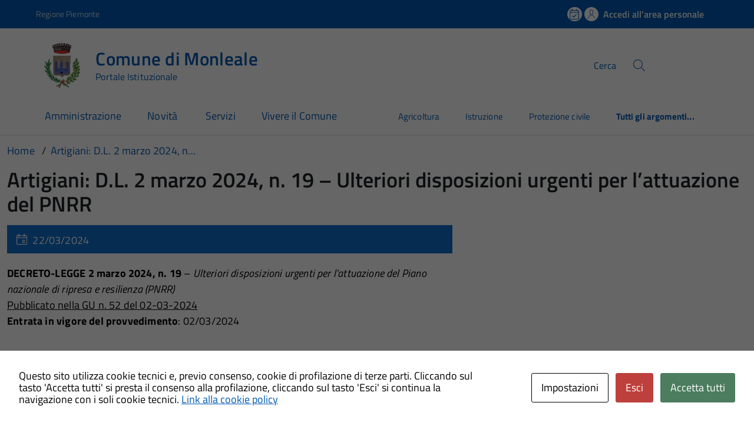

--- FILE ---
content_type: text/html; charset=UTF-8
request_url: https://sportello.comune.monleale.al.it/su_news/artigiani-d-l-2-marzo-2024-n-19-ulteriori-disposizioni-urgenti-per-lattuazione-del-pnrr/
body_size: 14805
content:
<!DOCTYPE html>
<!DOCTYPE html>
<!--[if IE 8]><html class="no-js ie89 ie8" lang="it"><![endif]-->
<!--[if IE 9]><html class="no-js ie89 ie9" lang="it"><![endif]-->
<!--[if (gte IE 9)|!(IE)]><!-->
<html class="no-js" lang="it-IT" xmlns:og="http://opengraphprotocol.org/schema/" xmlns:fb="http://www.facebook.com/2008/fbml">
<!--<![endif]-->
<head>
  <meta charset="UTF-8">
  <meta http-equiv="x-ua-compatible" content="ie=edge">
  <meta name="viewport" content="width=device-width, initial-scale=1 minimum-scale=1.0, maximum-scale=5.0">
  <link rel="profile" href="http://gmpg.org/xfn/11">
	  <title>Comune di Monleale</title>
  
  
 <!-- <link rel="preload" href="https://sportello.comune.monleale.al.it/wp-content/themes/theme-wpaitaliadigitale-full-child/css/fonts/titillium-web.css" as="style" onload="this.onload=null;this.rel='stylesheet'"> -->

  <!-- <link rel="stylesheet" href="https://pro.fontawesome.com/releases/v5.8.1/css/all.css" integrity="sha384-Bx4pytHkyTDy3aJKjGkGoHPt3tvv6zlwwjc3iqN7ktaiEMLDPqLSZYts2OjKcBx1" crossorigin="anonymous"> -->

  <!--  <link href="https://fonts.googleapis.com/css?family=Titillium+Web:300,400,400i,600,700" rel="stylesheet"> -->
 
  
  <!-- <script type="text/javascript">
    WebFontConfig = {
      google: {
        families: ['Titillium+Web:400,600,700,400italic:latin']
      }
    };
    (function() {
      var wf = document.createElement('script');
      wf.src = 'https://ajax.googleapis.com/ajax/libs/webfont/1/webfont.js';
      wf.type = 'text/javascript';
      wf.async = 'true';
      var s = document.getElementsByTagName('script')[0];
      s.parentNode.insertBefore(wf, s);
    })();
  </script> -->

  	<meta name='robots' content='max-image-preview:large' />
<meta http-equiv="X-Content-Security-Policy" content="script-src 'self' 'unsafe-inline' 'unsafe-eval' http://fontawesome.io/ https://fontawesome.io/ https://kit.fontawesome.com/ https://*.cloudflare.com/ https://www.pa-online.it/ https://unpkg.com/ https://app.acuityscheduling.com/ https://acuityscheduling.com/ https://www.google.com/ https://maps.googleapis.com/ https://maps.gstatic.com/ https://hosting.pa-online.it/ https://www.gstatic.com/ https://*.tile.openstreetmap.org/ https://sportello.comune.monleale.al.it/ https://pratiche.comune.monleale.al.it/; img-src 'self' http://fontawesome.io/ https://fontawesome.io/ https://kit.fontawesome.com/ https://*.cloudflare.com/ https://www.pa-online.it/ https://unpkg.com/ https://app.acuityscheduling.com/ https://acuityscheduling.com/ https://www.google.com/ https://maps.googleapis.com/ https://maps.gstatic.com/ https://hosting.pa-online.it/ https://www.gstatic.com/ https://*.tile.openstreetmap.org/ https://sportello.comune.monleale.al.it/ https://pratiche.comune.monleale.al.it/; object-src 'self' http://fontawesome.io/ https://fontawesome.io/ https://kit.fontawesome.com/ https://*.cloudflare.com/ https://www.pa-online.it/ https://unpkg.com/ https://app.acuityscheduling.com/ https://acuityscheduling.com/ https://www.google.com/ https://maps.googleapis.com/ https://maps.gstatic.com/ https://hosting.pa-online.it/ https://www.gstatic.com/ https://*.tile.openstreetmap.org/ https://sportello.comune.monleale.al.it/ https://pratiche.comune.monleale.al.it/; frame-src 'self' http://fontawesome.io/ https://fontawesome.io/ https://kit.fontawesome.com/ https://*.cloudflare.com/ https://www.pa-online.it/ https://unpkg.com/ https://app.acuityscheduling.com/ https://acuityscheduling.com/ https://www.google.com/ https://maps.googleapis.com/ https://maps.gstatic.com/ https://hosting.pa-online.it/ https://www.gstatic.com/ https://*.tile.openstreetmap.org/ https://sportello.comune.monleale.al.it/ https://pratiche.comune.monleale.al.it/; ">
<meta http-equiv="Content-Security-Policy" content="script-src 'self' 'unsafe-inline' 'unsafe-eval' http://fontawesome.io/ https://fontawesome.io/ https://kit.fontawesome.com/ https://*.cloudflare.com/ https://www.pa-online.it/ https://unpkg.com/ https://app.acuityscheduling.com/ https://acuityscheduling.com/ https://www.google.com/ https://maps.googleapis.com/ https://maps.gstatic.com/ https://hosting.pa-online.it/ https://www.gstatic.com/ https://*.tile.openstreetmap.org/ https://sportello.comune.monleale.al.it/ https://pratiche.comune.monleale.al.it/; img-src 'self' http://fontawesome.io/ https://fontawesome.io/ https://kit.fontawesome.com/ https://*.cloudflare.com/ https://www.pa-online.it/ https://unpkg.com/ https://app.acuityscheduling.com/ https://acuityscheduling.com/ https://www.google.com/ https://maps.googleapis.com/ https://maps.gstatic.com/ https://hosting.pa-online.it/ https://www.gstatic.com/ https://*.tile.openstreetmap.org/ https://sportello.comune.monleale.al.it/ https://pratiche.comune.monleale.al.it/; object-src 'self' http://fontawesome.io/ https://fontawesome.io/ https://kit.fontawesome.com/ https://*.cloudflare.com/ https://www.pa-online.it/ https://unpkg.com/ https://app.acuityscheduling.com/ https://acuityscheduling.com/ https://www.google.com/ https://maps.googleapis.com/ https://maps.gstatic.com/ https://hosting.pa-online.it/ https://www.gstatic.com/ https://*.tile.openstreetmap.org/ https://sportello.comune.monleale.al.it/ https://pratiche.comune.monleale.al.it/; frame-src 'self' http://fontawesome.io/ https://fontawesome.io/ https://kit.fontawesome.com/ https://*.cloudflare.com/ https://www.pa-online.it/ https://unpkg.com/ https://app.acuityscheduling.com/ https://acuityscheduling.com/ https://www.google.com/ https://maps.googleapis.com/ https://maps.gstatic.com/ https://hosting.pa-online.it/ https://www.gstatic.com/ https://*.tile.openstreetmap.org/ https://sportello.comune.monleale.al.it/ https://pratiche.comune.monleale.al.it/; ">
<link rel="alternate" type="application/rss+xml" title="Comune di Monleale &raquo; Feed" href="https://sportello.comune.monleale.al.it/feed/" />
<link rel="alternate" title="oEmbed (JSON)" type="application/json+oembed" href="https://sportello.comune.monleale.al.it/wp-json/oembed/1.0/embed?url=https%3A%2F%2Fsportello.comune.monleale.al.it%2Fsu_news%2Fartigiani-d-l-2-marzo-2024-n-19-ulteriori-disposizioni-urgenti-per-lattuazione-del-pnrr%2F" />
<link rel="alternate" title="oEmbed (XML)" type="text/xml+oembed" href="https://sportello.comune.monleale.al.it/wp-json/oembed/1.0/embed?url=https%3A%2F%2Fsportello.comune.monleale.al.it%2Fsu_news%2Fartigiani-d-l-2-marzo-2024-n-19-ulteriori-disposizioni-urgenti-per-lattuazione-del-pnrr%2F&#038;format=xml" />
<meta property="og:title" content="Artigiani: D.L. 2 marzo 2024, n. 19 &#8211; Ulteriori disposizioni urgenti per l&#8217;attuazione del PNRR"/><meta property="og:type" content="article"/><meta property="og:url" content="https://sportello.comune.monleale.al.it/su_news/artigiani-d-l-2-marzo-2024-n-19-ulteriori-disposizioni-urgenti-per-lattuazione-del-pnrr/"/><meta property="og:site_name" content="Sportello Unico Digitale - Comune di Monleale"/><meta property="og:locale" content="it_IT" /><meta property="og:description" content="Sito Istituzionale - notizia."/><meta property="og:image" content=""/>
<style id='wp-img-auto-sizes-contain-inline-css' type='text/css'>
img:is([sizes=auto i],[sizes^="auto," i]){contain-intrinsic-size:3000px 1500px}
/*# sourceURL=wp-img-auto-sizes-contain-inline-css */
</style>
<link rel="preload" as="style" onload="this.rel='stylesheet'" defer='stylesheet' id='progress-wizard-style-css' href='https://sportello.comune.monleale.al.it/wp-content/themes/theme-wpaitaliadigitale-full-child/css/progress-wizard/progress-wizard.min.css?ver=3.20.763' type='text/css' media='all' />
<link rel='stylesheet' id='contact-form-7-css' href='https://sportello.comune.monleale.al.it/wp-content/plugins/contact-form-7/includes/css/styles.css?ver=6.1.4' type='text/css' media='all' />
<link rel='stylesheet' id='cookies-and-content-security-policy-css' href='https://sportello.comune.monleale.al.it/wp-content/plugins/cookies-and-content-security-policy/css/cookies-and-content-security-policy.min.css?ver=2.34' type='text/css' media='all' />
<link rel='stylesheet' id='wfpc-admin-css-css' href='https://sportello.comune.monleale.al.it/wp-content/plugins/wp-forms-puzzle-captcha/assets/css/wfpc-puzzle-captcha.css?ver=6.9' type='text/css' media='all' />
<link rel="preload" as="style" onload="this.rel='stylesheet'" defer='stylesheet' id='titillium-web-css' href='https://sportello.comune.monleale.al.it/wp-content/themes/theme-wpaitaliadigitale-full-child/css/fonts/titillium-web.css?ver=3.20.763' type='text/css' media='all' />
<link rel='stylesheet' id='opensans-td-css' href='https://sportello.comune.monleale.al.it/wp-content/themes/theme-wpaitaliadigitale-full-child/css/fonts/opensans.css?ver=3.20.763' type='text/css' media='all' />
<link rel='stylesheet' id='vendor-css' href='https://sportello.comune.monleale.al.it/wp-content/themes/theme-wpaitaliadigitale-full-child/css/vendor.css?ver=3.20.763' type='text/css' media='all' />
<link rel="preload" as="style" onload="this.rel='stylesheet'" defer='stylesheet' id='fontawesome-css' href='https://sportello.comune.monleale.al.it/wp-content/fa/fa6/css/all.min.css?ver=3.20.763' type='text/css' media='all' />
<link rel="preload" as="style" onload="this.rel='stylesheet'" defer='stylesheet' id='fontawesome-shims-v4-css' href='https://sportello.comune.monleale.al.it/wp-content/fa/fa6/css/v4-shims.min.css?ver=3.20.763' type='text/css' media='all' />
<link rel="preload" as="style" onload="this.rel='stylesheet'" defer='stylesheet' id='maincolor-css' href='https://sportello.comune.monleale.al.it/wp-content/themes/theme-wpaitaliadigitale-full-child/css/bluePNRR.css?ver=3.20.763' type='text/css' media='all' />
<link rel="preload" as="style" onload="this.rel='stylesheet'" defer='stylesheet' id='my-theme-css' href='https://sportello.comune.monleale.al.it/wp-content/themes/theme-wpaitaliadigitale-full-child/style.css?ver=3.20.763' type='text/css' media='all' />
<link rel="preload" as="style" onload="this.rel='stylesheet'" defer='stylesheet' id='tablesaw-css' href='https://sportello.comune.monleale.al.it/wp-content/themes/theme-wpaitaliadigitale-full-child/js/vendor/tablesaw/tablesaw.css?ver=3.20.763' type='text/css' media='all' />
<link rel="preload" as="style" onload="this.rel='stylesheet'" defer='stylesheet' id='tablesorter-blue-css' href='https://sportello.comune.monleale.al.it/wp-content/themes/theme-wpaitaliadigitale-full-child/js/tablesorter/themes/blue/style.css?ver=3.20.763' type='text/css' media='all' />
<link rel="preload" as="style" onload="this.rel='stylesheet'" defer='stylesheet' id='tablesorter-pager-css' href='https://sportello.comune.monleale.al.it/wp-content/themes/theme-wpaitaliadigitale-full-child/js/tablesorter/addons/pager/jquery.tablesorter.pager.css?ver=3.20.763' type='text/css' media='all' />
<link rel='stylesheet' id='loaders-css' href='https://sportello.comune.monleale.al.it/wp-content/themes/theme-wpaitaliadigitale-full-child/css/loaders/loaders.min.css?ver=3.20.763' type='text/css' media='all' />
<link rel="preload" as="style" onload="this.rel='stylesheet'" defer='stylesheet' id='su-style-css' href='https://sportello.comune.monleale.al.it/wp-content/themes/theme-wpaitaliadigitale-full-child/css/su-style/su-style.css?ver=3.20.763' type='text/css' media='all' />
<link rel="preload" as="style" onload="this.rel='stylesheet'" defer='stylesheet' id='td-style-css' href='https://sportello.comune.monleale.al.it/wp-content/themes/theme-wpaitaliadigitale-full-child/css/td-style.css?ver=3.20.763' type='text/css' media='all' />
<link rel="preload" as="style" onload="this.rel='stylesheet'" defer='stylesheet' id='pnrr-style-css' href='https://sportello.comune.monleale.al.it/wp-content/themes/theme-wpaitaliadigitale-full-child/css/pnrr/StylePnrr.css?ver=3.20.763' type='text/css' media='all' />
<link rel="preload" as="style" onload="this.rel='stylesheet'" defer='stylesheet' id='rating-style-css' href='https://sportello.comune.monleale.al.it/wp-content/themes/theme-wpaitaliadigitale-full-child/css/rating/Rating.css?ver=3.20.763' type='text/css' media='all' />
<script type="text/javascript" src="https://sportello.comune.monleale.al.it/wp-includes/js/jquery/jquery.min.js?ver=3.7.1" id="jquery-core-js"></script>
<script type="text/javascript" id="jquery-core-js-after">
/* <![CDATA[ */
jQuery(document).ready( function($) {
	$('#wp-admin-bar-my-sites-search.hide-if-no-js').show();
	$('#wp-admin-bar-my-sites-search input').keyup( function( ) {

		var searchValRegex = new RegExp( $(this).val(), 'i');

		$('#wp-admin-bar-my-sites-list > li.menupop').hide().filter(function() {

			return searchValRegex.test( $(this).find('> a').text() );

		}).show();

	});
});
	
//# sourceURL=jquery-core-js-after
/* ]]> */
</script>
<script type="text/javascript" src="https://sportello.comune.monleale.al.it/wp-includes/js/jquery/jquery-migrate.min.js?ver=3.4.1" id="jquery-migrate-js"></script>
<script type="text/javascript" src="https://sportello.comune.monleale.al.it/wp-content/plugins/stop-user-enumeration/frontend/js/frontend.js?ver=1.7.7" id="stop-user-enumeration-js" defer="defer" data-wp-strategy="defer"></script>
<link rel="https://api.w.org/" href="https://sportello.comune.monleale.al.it/wp-json/" /><link rel="alternate" title="JSON" type="application/json" href="https://sportello.comune.monleale.al.it/wp-json/wp/v2/su_news/11040" /><link rel="EditURI" type="application/rsd+xml" title="RSD" href="https://sportello.comune.monleale.al.it/xmlrpc.php?rsd" />
<link rel="canonical" href="https://sportello.comune.monleale.al.it/su_news/artigiani-d-l-2-marzo-2024-n-19-ulteriori-disposizioni-urgenti-per-lattuazione-del-pnrr/" />
<link rel='shortlink' href='https://sportello.comune.monleale.al.it/?p=11040' />
<style type="text/css" id="cookies-and-content-security-policy-css-custom"></style><link rel="icon" href="https://sportello.comune.monleale.al.it/wp-content/uploads/sites/613/2024/06/cropped-Stemma-2-1-2-32x32.png" sizes="32x32" />
<link rel="icon" href="https://sportello.comune.monleale.al.it/wp-content/uploads/sites/613/2024/06/cropped-Stemma-2-1-2-192x192.png" sizes="192x192" />
<link rel="apple-touch-icon" href="https://sportello.comune.monleale.al.it/wp-content/uploads/sites/613/2024/06/cropped-Stemma-2-1-2-180x180.png" />
<meta name="msapplication-TileImage" content="https://sportello.comune.monleale.al.it/wp-content/uploads/sites/613/2024/06/cropped-Stemma-2-1-2-270x270.png" />

  <style>
    img {
    max-width: 100%;
    height: auto;
    }
  </style>
</head>

<body class="wp-singular su_news-template-default single single-su_news postid-11040 wp-theme-theme-wpaitaliadigitale-full wp-child-theme-theme-wpaitaliadigitale-full-child BluePNRR metaslider-plugin" itemscope itemtype="http://schema.org/WebPage">

<input id='hfiPNRRStyle' type='hidden' value= '1' /><input id='hfiCompilazionePNRRBreadC' type='hidden' value= '1' /><input id='hfiCompilazionePNRRFooterV' type='hidden' value= '1' /><input id='hfiIdCliente' type='hidden' value='006101' /><input id='hfiIdSU' type='hidden' value='' /><input id='hfiSiteUrl' type='hidden' value='https://sportello.comune.monleale.al.it' /><input id='hfiIdClienteConsSue' type='hidden' value='' /><input id='hfiIdClienteConsSuap' type='hidden' value='' /><input id='hfiSweetA' type='hidden' value='https://sportello.comune.monleale.al.it/wp-content/themes/theme-wpaitaliadigitale-full-child/js/sweetalert/sweetalert.min.js' /><input id='hfiSweetA2' type='hidden' value='https://sportello.comune.monleale.al.it/wp-content/themes/theme-wpaitaliadigitale-full-child/js/sweetalert/sweetalert2.min.js' /><input id='hfiHeaderBackColor' type='hidden' value='' /><input id='hfiHeaderStepBackColorSet' type='hidden' value='' /><input id='hfiTestiBianchiHeader' type='hidden' value='0' /><input id='hfiRiepilogoVisibile' type='hidden' value='1' /><input id='hfiBottomHeaderColor' type='hidden' value='' /><input id='hTestiNeri' type='hidden' value='NO'><input id='hSingleSignOn' type='hidden' value='SI'><input id='hCheckIsAut' type='hidden' value='https://pratiche.comune.monleale.al.it/GisMasterWebS/SP/IsAut.ashx'><input id='hCheckLogOut' type='hidden' value='https://pratiche.comune.monleale.al.it/GisMasterWebS/SP/LogoutSAML.ashx'><input id='hIsAut' type='hidden' value='0'>


<ul class="Skiplinks js-fr-bypasslinks u-hiddenPrint" style="z-index: -1">
  <li><a accesskey="2" href="#main">Vai al contenuto</a></li>
  <li><a class="js-fr-offcanvas-open" href="#menu" aria-controls="menu" aria-label="Accedi al menù" title="Accedi al menù">Vai alla navigazione del sito</a></li>
</ul>



<header id= "tdheader" class="Header Headroom--fixed u-hiddenPrint " itemtype="http://schema.org/WPHeader" itemscope style="width:100%">
  <div id= "divheader"    class="Header-top-TD  Grid Grid--alignMiddle u-background-50 xu-padding-left-l xu-padding-right-l">


        <div class="Grid-cell u-size7of12 u-sm-size6of12 u-md-size6of12 u-lg-size6of12 u-padding-all-xs">
        
          <p>
		  <a href="http://www.regione.piemonte.it/" target="_blank" class="PNRRTestoRegione u-inlineBlock u-padding-top-xxs" data-wpel-link="external" rel="nofollow external noopener noreferrer"><span>Regione Piemonte</span></a>		  </p>
        </div>

       

        <div id="divDestra" class="Grid-cell u-sizeFill xu-padding-bottom-xs xu-padding-top-xs xu-padding-left-xs">
          
          
                    <a id="buttonAppuntamenti" aria-label='Prenota un appuntamento' class="buttonHeader " href="https://comune.monleale.al.it/servizi/prenotazioni/" target="_blank">
                    <span class='rounded-icon u-margin-right-xxs '>
                      <img id="imgAppuntamentiPnrr" class="svg PNRRappuntamenti " src="https://sportello.comune.monleale.al.it/wp-content/themes/theme-wpaitaliadigitale-full-child/static/icon/appuntamenti.svg" alt="logoAppuntamentiScrivania"></img>
                    </span>
                    </a>
                    <a id="buttonAccesso" class=" PNRRaccesso buttonHeader "  href="https://sportello.comune.monleale.al.it/sportello-unico-digitale/pagina/autenticazione/">
                    <span class='rounded-icon'>
                      <img id="imgUserPnrr" class="svg PNRRuser " src="https://sportello.comune.monleale.al.it/wp-content/themes/theme-wpaitaliadigitale-full-child/static/icon/it-user.svg" alt="logoEntraScrivania"></img>
                    </span>
                    <div class="PNRRaccedi u-padding-right-xs u-sm-block u-md-block u-lg-block">Accedi all'area personale</div>
                  </a>
          
       </div>


  </div>

    <div id = "PNRRHeader-navbar"  class="Header-navbar PNRRHeader-navbar  Grid Grid--alignMiddle">

      <div class="PNRRHeader-toggle Header-toggle Grid-cell" data-hideapp>
      <a class="Hamburger-toggleContainer js-fr-offcanvas-open notFocusTD" href="#menu" aria-controls="menu" aria-label="Accedi al menù" title="Accedi al menù">
        <!--<span class="Hamburger-toggle u-hidden" role="presentation"></span>  -->
        <span id="TDtoggleText" class="Header-toggleText" role="presentation">
                <img id="imgBurgerPnrr" class="svg PNRRIconBurger" src="https://sportello.comune.monleale.al.it/wp-content/themes/theme-wpaitaliadigitale-full-child/static/icon/it-burger.svg"></img>
        </span>
      </a>
    </div>
  
    <div id="Header-logo" class=" Header-logo Grid-cell" aria-hidden="true" xstyle="text-align: left!important;">
    
      <a name="home_link" class="PNRRHomeLink" href="http://www.comune.monleale.al.it/" tabindex="-1" data-wpel-link="external" target="_blank" rel="nofollow external noopener noreferrer">
      <!-- <a href="https://sportello.comune.monleale.al.it/" tabindex="-1"> -->
        <img id="imglogo" src="https://sportello.comune.monleale.al.it/wp-content/uploads/sites/613/2024/01/AnyConv.com__TRASPARENTElogo_comune_monleale.webp" alt="Sportello Unico Digitale" width="8.2rem" height="8.2rem" />      </a>
    </div>

      
    <div id = "PNRRHeader-title" class=" PNRRHeader-title Header-title Grid-cell ">
      <p class="Header-titleLink   ">
        <a id="ahome_link" class="noWrap" name="home_link" accesskey="1" href="https://comune.monleale.al.it/" data-wpel-link="external" target="_blank" rel="nofollow external noopener noreferrer">
        <!-- <a accesskey="1" href="https://sportello.comune.monleale.al.it/"> -->
          <span id="sheadline" itemprop="headline" class ="  PNRRheadline   u-color-50">Comune di Monleale</span><br>
          
                      <small id ="headSottotitolo" class ="" itemprop="description" data-hideapp>Portale Istituzionale</small>
          
        </a>
                  <a id="aamministrazione_link" name="aamministrazione_link" class="u-margin-left-xl" href="https://comune.monleale.al.it/amministrazione/" data-wpel-link="external" target="_blank" rel="nofollow external noopener noreferrer">
          <!-- <a accesskey="1" href="https://sportello.comune.monleale.al.it/"> -->
            <span id="samministrazione_link" itemprop="headline_aamministrazione" class ="u-hidden PNRRheadline PNRRheadlineB  u-color-50">Amministrazione</span><br>
          </a>

          <a id="anovita_link" name="anovita_link" class="u-margin-left-l" href="https://comune.monleale.al.it/novita/" data-wpel-link="external" target="_blank" rel="nofollow external noopener noreferrer">
          <!-- <a accesskey="1" href="https://sportello.comune.monleale.al.it/"> -->
            <span id="snovita_link" itemprop="headline_anovita" class ="u-hidden PNRRheadline PNRRheadlineB  u-color-50">Novità</span><br>
          </a>

          <a id="aservizi_link" name="aservizi_link" class="u-margin-left-l" href="https://comune.monleale.al.it/servizi/" data-wpel-link="external" target="_blank" rel="nofollow external noopener noreferrer">
          <!-- <a accesskey="1" href="https://sportello.comune.monleale.al.it/"> -->
            <span id="sservizi_link" itemprop="headline_aservizi" class ="u-hidden PNRRheadline PNRRheadlineB u-color-50">Servizi</span><br>
          </a>

          <a id="avivereilcomune_link" name="avivereilcomune_link" class="noWrap u-margin-left-l" href="https://comune.monleale.al.it/vivere-il-comune/" data-wpel-link="external" target="_blank" rel="nofollow external noopener noreferrer">
          <!-- <a accesskey="1" href="https://sportello.comune.monleale.al.it/"> -->
            <span id="svivereilcomune_link" itemprop="headline_avivereilcomune" class ="u-hidden PNRRheadline PNRRheadlineB u-color-50">Vivere il comune</span><br>
          </a>
              </p>
    </div>

          
    

    <div id="PNRRHeader-utils" class="Header-utils Grid-cell PNRRHeader-utils ">


      <div id="PNRRHeader-search" class="Header-search PNRRHeader-search " id="header-search">
        <form id = "WPFormSearch" role="search" method="get" class=" Form search-form" action="https://sportello.comune.monleale.al.it/">
					<div id = "divWPSiteSearch" class="Form-field Form-field--withPlaceholder Grid">
					<input id = "WPSiteSearch"  class=" PNRRSearch  Form-input Grid-cell u-sizeFill u-text-r-s" id="s" value="" name="s" title="Cerca" required="required" aria-required="true">
					<label class="Form-label u-color-50   PNRRLabelSearch " for="s">Cerca</label>
					<button id = "btnSiteSearch" class="Grid-cell u-sizeFit u-padding-all-s u-textWeight-700"
						<span class="rounded-icon">
						<img id="imgSearchPnrr" class="svg PNRRIconSearch   " src="https://sportello.comune.monleale.al.it/wp-content/themes/theme-wpaitaliadigitale-full-child/static/icon/it-search.svg"></img>
						</span>
					</button>
					</div>
	  			</form>
      </div>

    </div>
    

  </div><!-- Header-navbar -->


      
    <div id="TDHeadroom" class="Headroom-hideme xu-textCenter u-hidden u-sm-block u-md-block u-lg-block"  >
      <nav id="PNRRMegaM" class="Megamenu Megamenu--styled PNRRMegamenu is-ready PNRRBottomHeaderlightTD " data-rel=".Offcanvas .Treeview" role="navigation"  >
          <ul id="menu-principale-new" class="Megamenu-list Megamenu " >
            <li  class="Megamenu-item Megamenu-itemAPNRR  "><a  class="" href=" https://comune.monleale.al.it/amministrazione/ " data-wpel-link="external" target="_blank" rel="nofollow external noopener noreferrer" class="" id="megamenu-1692967261735-1" style="color: #0059b3  !important">Amministrazione</a></li>
            <li  class="Megamenu-item Megamenu-itemAPNRR  "><a  class="" href=" https://comune.monleale.al.it/novita/ " data-wpel-link="external" target="_blank" rel="nofollow external noopener noreferrer" class="" id="megamenu-1692967261735-2" style="color: #0059b3  !important">Novità </a></li>
            <li  class="Megamenu-item Megamenu-itemAPNRR  "><a  class="" href=" https://comune.monleale.al.it/servizi/ " data-wpel-link="external" target="_blank" rel="nofollow external noopener noreferrer" class="" id="megamenu-1692967261735-3" style="color: #0059b3  !important">Servizi</a></li>
            <li  class="Megamenu-item Megamenu-itemAPNRR  "><a  class="" href=" https://comune.monleale.al.it/vivere-il-comune/ " data-wpel-link="external" target="_blank" rel="nofollow external noopener noreferrer" class="" id="megamenu-1692967261735-4" style="color: #0059b3  !important">Vivere il Comune</a></li>
            <li  class="Megamenu-item Megamenu-itemA1 Megamenu-itemAPNRR  "><a  class=" Megamenu-itemA" href=" https://comune.monleale.al.it/argomento/agricoltura/ " data-wpel-link="external" target="_blank" rel="nofollow external noopener noreferrer" class="" id="megamenu-1692967261735-5" style="color: #0059b3  !important">Agricoltura</a></li>
            <li  class="Megamenu-item Megamenu-itemAPNRR  "><a  class=" Megamenu-itemA" href=" https://comune.monleale.al.it/argomento/istruzione/ " data-wpel-link="external" target="_blank" rel="nofollow external noopener noreferrer" class="" id="megamenu-1692967261735-6" style="color: #0059b3  !important">Istruzione</a></li>
            <li  class="Megamenu-item Megamenu-itemAPNRR  "><a  class=" Megamenu-itemA" href=" https://comune.monleale.al.it/argomento/protezione-civile/ " data-wpel-link="external" target="_blank" rel="nofollow external noopener noreferrer" class="" id="megamenu-1692967261735-7" style="color: #0059b3  !important">Protezione civile</a></li>
            <li  class="Megamenu-item Megamenu-itemAPNRR  "><a  class=" Megamenu-itemA Text-Bold" href=" https://comune.monleale.al.it/argomenti/ " data-wpel-link="external" target="_blank" rel="nofollow external noopener noreferrer" class="" id="megamenu-1692967261735-all" style="color: #0059b3  !important">Tutti gli argomenti...</a></li>
          </ul>
      </nav>
    </div>

  
    
  
  <div id="TDBredbrumsCompilazione" class = "u-hidden" style="background-color: white;">

    <ul id="ulTDBredbrumsCompilazione" class="progress-indicator  u-hidden u-padding-top-xs  PNRRBottomHeaderlightTD " >
    <!-- Classi disponibili: completed (verde) - active (blu) - di default è grigio  -->
          <li id = "liPrivacypolicy" tabindex="0" class = "" style="  background-color: white; ">
              <span class="bubble"></span>
              Privacy Policy<br>
          </li>
          <li id = "liPrecompilazione" tabindex="0" class = "" style="  background-color: white; ">
              <span class="bubble"></span>
              Precompilazione <br>
          </li>
          <li id = "liIstanza" tabindex="0" class = "" style="  background-color: white; ">
              <span class="bubble"></span>
              Istanza <br>
          </li>
          <li id = "liAllegati" tabindex="0" class = "u-hidden " style="  background-color: white; ">
              <span class="bubble"></span>
              Allegati <br>
          </li>
          <li id = "liRiepilogo" tabindex="0" class = "" style=" background-color: white; ">
              <span class="bubble"></span>
              Riepilogo <br>
          </li>
          <li id = "liInvio" tabindex="0" class = "" style="  background-color: white; ">
              <span class="bubble"></span>
              Invio
          </li>
      </ul>

</div>

</header><div class="Offcanvas Offcanvas--left Offcanvas--modal js-fr-offcanvas u-jsVisibilityHidden u-nojsDisplayNone" id="menu">
    <span class="u-hiddenVisually">Menu principale</span>
          <div class="Offcanvas-content u-background-white">
        <div class="Offcanvas-toggleContainer u-background-70 u-jsHidden">
            <a class="Hamburger-toggleContainer u-block u-color-white u-padding-bottom-xxl u-padding-left-s u-padding-top-xxl js-fr-offcanvas-close notFocusTD" aria-controls="menu" aria-label="Chiudi navigazione" title="Chiudi navigazione" href="#">
            <span class="Hamburger-toggle is-active" aria-hidden="true"></span>
            </a>
        </div>
        <nav>
            <ul id="menu-principale-new" class="Linklist Linklist--padded Treeview Treeview--default js-fr-treeview u-text-r-xs" role="tree">
              <li role="treeitem" tabindex="0"><a href=" https://comune.monleale.al.it/amministrazione/ " data-wpel-link="external" target="_blank" rel="external noopener noreferrer nofollow">Amministrazione</a></li>
              <li role="treeitem" tabindex="0"><a href=" https://comune.monleale.al.it/novita/ " data-wpel-link="external" target="_blank" rel="external noopener noreferrer nofollow">Novità</a></li>
              <li role="treeitem" tabindex="0"><a href=" https://comune.monleale.al.it/servizi/ " data-wpel-link="external" target="_blank" rel="external noopener noreferrer nofollow">Servizi</a></li>
              <li role="treeitem" tabindex="0"><a href=" https://comune.monleale.al.it/vivere-il-comune/ " data-wpel-link="external" target="_blank" rel="external noopener noreferrer nofollow">Vivere il Comune</a></li>
            </ul>
        </nav>
      </div>
    </div>
<!--  -->

<div class="u-printOnly u-colorBlack u-text-h1 u-layout-withGutter u-layoutCenter">
Comune di Monleale - Comune di Monleale

</div>

<section id="main">
  

  <div id="divBreadcrumb" class="u-layout-wide u-layoutCenter u-layout-withGutter xu-padding-r-bottom u-padding-top-s u-hiddenPrint" data-hideapp>
    <nav aria-label="Sei qui:" >
      <ol id="olBreadcrumb" class="Breadcrumb" itemscope itemtype="http://schema.org/BreadcrumbList">
        <li class="Breadcrumb-item"><a class="Breadcrumb-link u-color-50" itemprop="item" title="Vai a Comune di Monleale." href="https://sportello.comune.monleale.al.it" data-wpel-link="internal"><span itemprop="name">Home</span></a><meta itemprop="position" content="1"></li><li class="Breadcrumb-item"><a class="Breadcrumb-link u-color-50" itemprop="item" title="Vai a Artigiani: D.L. 2 marzo 2024, n. 19 &#8211; Ulteriori disposizioni urgenti per l&#8217;attuazione del PNRR." href="https://sportello.comune.monleale.al.it/su_news/artigiani-d-l-2-marzo-2024-n-19-ulteriori-disposizioni-urgenti-per-lattuazione-del-pnrr/" data-wpel-link="internal"><span itemprop="name">Artigiani: D.L. 2 marzo 2024, n. 19 &#8211; Ulteriori disposizioni urgenti per l&#8217;attuazione del PNRR</span></a><meta itemprop="position" content="2"></li>      </ol>
    </nav>
  </div>
   

  <div class="u-layout-wide u-layout-withGutter u-layoutCenter u-padding-r-top u-margin-bottom-l">
    <h1 class="xu-padding-r-bottom u-text-h2">Artigiani: D.L. 2 marzo 2024, n. 19 &#8211; Ulteriori disposizioni urgenti per l&#8217;attuazione del PNRR</h1>
    <div class="Grid Grid--withGutter">
      <div class="Grid-cell u-md-size8of12 u-lg-size8of12 u-margin-bottom-l">
        <article class="Grid-cell u-md-size11of12 u-lg-size11of12 Prose xu-layout-prose u-layout-prose-td">
            <header class="Grid-cell Grid-details u-text-r-m u-color-white u-background-40 u-padding-top-xs u-padding-bottom-xs u-padding-left-s u-padding-right-s">
              <div class="Grid Grid--withGutter  ">
                              <div class="Grid-cell u-sizeFit"><span class="u-text-r-xs Icon Icon-calendar" > </span><span class="u-text-r-xs" >22/03/2024</span></div>
              </div>
            </header>

            <div class="Grid-cell Prose xu-layout-release xu-layout-prose u-layout-prose-td u-color-black u-margin-bottom-m u-margin-top-m overflow-wrap-anywhere">
              <p><strong>DECRETO-LEGGE 2 marzo 2024, n. 19</strong> &#8211; <em>Ulteriori disposizioni urgenti per l&#8217;attuazione del Piano nazionale di ripresa e resilienza (PNRR)</em><br />
<span style="text-decoration: underline;">Pubblicato nella GU n. 52 del 02-03-2024</span><br />
<strong>Entrata in vigore del provvedimento</strong>: 02/03/2024</p>
<p>Nel DL sopra riportato l’Art. 12 (Ulteriori misure di semplificazione in materia di affidamento dei contratti pubblici PNRR e in materia di procedimenti amministrativi), comma 12 apporta modifiche al D.Lgs 222/2016 nel quale viene aggiunto l’Art. 4-bis (Semplificazione di regimi amministrativi in materia di impresa artigiana) che definisce che:</p>
<ol>
<li><em>L&#8217;avvio, la variazione, la sospensione, il subingresso e la cessazione delle attività di impresa artigiana di cui alle allegate tabelle B.I e B.II, che formano parte integrante del presente decreto, non sono soggette a titoli abilitativi, segnalazione o comunicazione. Restano fermi i regimi amministrativi previsti dalla normativa di settore per l&#8217;esercizio delle attività, nonché gli adempimenti previsti dalla legge 8 agosto 1985, n. 443, e quelli previsti dalla normativa dell&#8217;Unione europea.</em></li>
<li><em>Ai fini e agli effetti del presente decreto, per impresa artigiana si intende l&#8217;impresa di cui all&#8217;articolo 3 della legge n. 443 del 1985.</em></li>
<li><em>Le amministrazioni, nell&#8217;ambito delle rispettive competenze, possono ricondurre le attività non espressamente elencate nelle tabelle B.I e B.II, anche in ragione delle loro specificità territoriali, a quelle corrispondenti, pubblicandole sul proprio sito istituzionale.</em><br />
<em>… (omissis) …<br />
</em><em>Le regioni e gli enti locali si adeguano alle disposizioni di cui all&#8217;articolo 4-bis entro il 31 dicembre 2024,</em><br />
<em>nel rispetto delle proprie competenze in materia.</em></li>
</ol>
<hr />
<p>La conseguenza di quanto sopra è che le attività di tipo artigianale sono/saranno attivabili (e “modificabili”) senza necessità di presentazione al SUAP di alcuna modulistica, salvo i casi in cui siano soggette a leggi specifiche che definiscono che per il loro avvio (e successive vicende amministrative) sia necessaria la presentazione al SUAP di specifica modulistica (domanda, scia o comunicazione) e/o documentazione.<br />
Nelle tabelle B.I e B.II vengono elencate le attività artigianali a cui questa semplificazione si rivolge, annotando però che per ognuna di queste attività <em>“a seconda delle caratteristiche dell&#8217;attività e delle attrezzature utilizzate, deve essere verificata l&#8217;eventuale ricorrenza di regimi amministrativi e adempimenti previsti dalla normativa di settore, ivi compresi quelli ambientali, di salute e di sicurezza, soggetti alla presentazione dell&#8217;apposita pratica (SCIA, autorizzazione, comunicazione) al SUAP competente per territorio”</em>.<br />
Nella nota alle due tabelle vengono fatti esempi di persistenza di regimi amministrativi o adempimenti a cui le imprese artigiane devono comunque adempiere presentando apposita pratica:<br />
<em>&#8211; in caso di scarichi idrici, è necessario verificare l&#8217;eventuale ricorrenza dell&#8217;obbligo di AUA o di </em><em>dichiarazione di assimilazione agli scarichi idrici domestici;</em><br />
<em>&#8211; in caso di emissioni in atmosfera, è necessario verificare se l&#8217;attività rientri nell&#8217;ambito di applicazione </em><em>dell&#8217;art. 272, comma 2, del D.lgs 3 aprile 2006, n. 152 (Norme in materia ambientale) relativo </em><em>all&#8217;autorizzazione c.d. &#8220;in deroga&#8221; alle emissioni in atmosfera e, in particolare, se sia riconducibile </em><em>all&#8217;elenco di impianti e attività di cui alla Parte II dell&#8217;Allegato IV alla parte V del D.lgs 152/2006, ovvero </em><em>se rientri nell&#8217;autorizzazione ordinaria all&#8217;emissioni di cui all&#8217;art. 260 del medesimo D.lgs 152/2006 con </em><em>conseguente obbligo di AUA;</em><br />
<em>&#8211; è necessario verificare l&#8217;eventuale ricorrenza di adempimenti in materia di impatto acustico (L. </em><em>447/1995 e D.P.R. 227/2011);</em><br />
<em>&#8211; in caso di detenzione o impiego di prodotti infiammabili, incendiabili o esplodenti che comportano in </em><em>caso di incendio gravi pericoli per l&#8217;incolumità della vita e dei beni (cfr. Allegato I al DPR 1 agosto 2011, n. </em><em>151) è necessaria la SCIA per la prevenzione incendi.</em><br />
<em>Per le attività di produzione, trasformazione e vendita di alimenti e bevande è sempre necessario </em><em>presentare la notifica sanitaria, ai sensi dell&#8217;art. 6 del Regolamento n. 852/2004/CE del Parlamento </em><em>europeo e del Consiglio, del 29 aprile 2004.</em><br />
<em>Resta fermo che la detenzione e l&#8217;impiego di prodotti infiammabili, incendiabili o esplodenti che </em><em>comportano in caso di incendio gravi pericoli per l&#8217;incolumità della vita e dei beni (cfr. Allegato I al DPR 1 </em><em>agosto 2011, n. 151) sono soggette alla SCIA per la prevenzione incendi.</em></p>
<p>Occorre infine tenere presente che il Decreto Legge in oggetto sarà presentato alle Camere per la conversione in Legge e quindi occorrerà verificare se saranno eventualmente apportate delle modifiche.</p>
<p>Si allegano per conoscenza le due tabelle contenenti l’elenco della attività artigianali, ricordando che <em>“Le amministrazioni, nell&#8217;ambito delle rispettive competenze, possono ricondurre le attività non espressamente elencate nelle tabelle B.I e B.II, anche in ragione delle loro specificità territoriali, a quelle corrispondenti, pubblicandole sul proprio sito istituzionale”</em>.</p>
 
            </div>

        </article>

        <div class="Prose xu-layout-prose u-layout-prose-td">
          <div class="" id="fondopagina"><h2 class="u-text-h4 u-padding-left-xs u-background-40 u-color-white xu-margin-top-m">Allegati</h2><div class="u-layout-prose Prose u-margin-bottom-m"><i class=" far fa-file-pdf u-padding-right-xs"></i><a href="https://sportello.comune.monleale.al.it/wp-content/uploads/sites/613/2024/03/Tabella-B.I-Artigianato-elenco-attivita.pdf" class="u-textWeight-700" data-wpel-link="internal">Tabella B.I - Artigianato - elenco attivita</a><br><i class=" far fa-file-pdf u-padding-right-xs"></i><a href="https://sportello.comune.monleale.al.it/wp-content/uploads/sites/613/2024/03/Tabella-B.II-Artigianato-elenco-attivita.pdf" class="u-textWeight-700" data-wpel-link="internal">Tabella B.II - Artigianato - elenco attivita</a><br></div><h2 class="u-text-h4 u-padding-left-xs u-background-40 u-color-white xu-margin-top-m">Collegamenti</h2><div class="u-layout-prose Prose u-margin-bottom-m"><i class="fal fa-link u-padding-right-xs"></i><a href="https://www.gazzettaufficiale.it/eli/id/2024/03/02/24G00035/sg" class="u-textWeight-700" target="_blank" data-wpel-link="external" rel="nofollow external noopener noreferrer">D.L. 2 marzo 2024, n. 19 </a><br></div></div><div class="u-padding-top-l u-text-xs u-textItalic">Ultima modifica: 22 Marzo 2024 alle 09:11</div>	
        </div>
        
      </div>
           <aside class="Grid-cell Grid-Sidebar u-sizeFull u-md-size4of12 u-lg-size4of12 u-margin-bottom-l u-hiddenPrint" itemscope itemtype="http://schema.org/WPSideBar" data-hideapp>
      <!-- SHARE -->

	    </aside>
    </div>
</div>
</section>






<div id="containerRating" class="Form xu-padding-all-xl u-text-r-xxs u-background-50 ">
<fieldset class="Form-fieldset">
<div id="gridRating" class="Grid Grid--withGutter u-margin-top-xxl u-margin-bottom-xxl">
     
<div id="gridRating2" class="u-background-white Grid-cell u-td-center u-td-after-center u-td-before-center u-padding-top-l u-padding-left-xl">
  <h3 id="titleWizard" class="PNRR600 u-padding-top-xs u-padding-left-xxs">Quanto è stato facile usare questo servizio?</h3>

  <div id="ratingStar" class="rating u-background-white u-margin-bottom-s">

    <input class="wizRadio" type="radio" name="rating" id="r5" value = "5">
    <label class="wizLabel" for="r5"></label>

    <input class="wizRadio" type="radio" name="rating" id="r4" value = "4">
    <label class="wizLabel" for="r4"></label>

    <input class="wizRadio" type="radio" name="rating" id="r3" value = "3">
    <label class="wizLabel" for="r3"></label>

    <input class="wizRadio" type="radio" name="rating" id="r2" value = "2">
    <label class="wizLabel" for="r2"></label>

    <input class="wizRadio" type="radio" name="rating" id="r1" value = "1">
    <label class="wizLabel" for="r1"></label>

  </div>

 
  <div id="form-rating" class="u-hidden">
  <div class="rating-shadow active" data-step="1">
      <div class="cmp-steps-rating">
          <fieldset id="rating-one" class="fieldset-rating-one d-none u-hidden">
              <div class="iscrizioni-header w-100">

                  <div class="Form xu-padding-all-xl u-text-r-xxs">
                    <fieldset class="Form-fieldset">
                     <div class="Grid Grid--withGutter">
                        <div class="Grid-cell u-size11of12 u-sm-size11of12 u-md-size11of12 u-lg-size11of12 ">
                          <h3 class="PNRR600 PNRRFSize18Px u-padding-left-l dissolveBottom u-padding-bottom-m">Quali sono stati gli aspetti che hai preferito?</h3>
                        </div>
                       <div class="Grid-cell u-size1of12 u-sm-size1of12 u-md-size1of12 u-lg-size1of12 padding0rem">
                          <h3 id="wizardPos-one" class="PNRR500 PNRRFSize17Px" data-pos="1/2">1/2</h3>
                       </div>
                      </div>
                    </fieldset>
                  </div>

              </div>
              <div class="cmp-steps-rating__body">
                  <div class="cmp-radio-list">
                      <div class="card-teaser shadow-rating">
                          <div class="card-body">
                              <div class="form-check m-0">
                                  <div class="PNRRBottomHeaderlightTD radioContentAskRating">
                                      <input class="radioAskRating" name="rating1" type="radio" id="radio-1">
                                      <label class="labelAskRating PNRR600 PNRRFSize18Px" for="radio-1">Le indicazioni erano chiare</label>
                                  </div>
                                  <div class="PNRRBottomHeaderlightTD radioContentAskRating">
                                      <input class="radioAskRating" name="rating1" type="radio" id="radio-2">
                                      <label class="labelAskRating PNRR600 PNRRFSize18Px" for="radio-2">Le indicazioni erano complete</label>
                                  </div>
                                  <div class="PNRRBottomHeaderlightTD radioContentAskRating">
                                      <input class="radioAskRating" name="rating1" type="radio" id="radio-3">
                                      <label class="labelAskRating PNRR600 PNRRFSize18Px" for="radio-3">Capivo sempre che stavo procedendo correttamente</label>
                                  </div>
                                  <div class="PNRRBottomHeaderlightTD radioContentAskRating">
                                      <input class="radioAskRating" name="rating1" type="radio" id="radio-4">
                                      <label class="labelAskRating PNRR600 PNRRFSize18Px" for="radio-4">Non ho avuto problemi tecnici</label>
                                  </div>
                                  <div class="PNRRBottomHeaderlightTD radioContentAskRating">
                                      <input class="radioAskRating" name="rating1" type="radio" id="radio-5">
                                      <label class="labelAskRating PNRR600 PNRRFSize18Px" for="radio-5">Altro</label>
                                  </div>
                              </div>
                          </div>
                      </div>
                  </div>
              </div>
          </fieldset>
          <fieldset id="rating-two" class="fieldset-rating-two u-hidden">
              <div class="iscrizioni-header w-100">
                  
                  <div class="Form xu-padding-all-xl u-text-r-xxs">
                    <fieldset class="Form-fieldset">
                     <div class="Grid Grid--withGutter">
                        <div class="Grid-cell u-size11of12 u-sm-size11of12 u-md-size11of12 u-lg-size11of12 ">
                          <h3 class="PNRR600 PNRRFSize18Px u-padding-left-l dissolveBottom u-padding-bottom-m">Dove hai incontrato le maggiori difficoltà?</h3>
                        </div>
                       <div class="Grid-cell u-size1of12 u-sm-size1of12 u-md-size1of12 u-lg-size1of12 padding0rem">
                         <h3 id="wizardPos-two" class="PNRR500 PNRRFSize17Px" data-pos="1/2">1/2</h3>
                       </div>
                      </div>
                    </fieldset>
                  </div>
                   
              </div>
              <div class="cmp-steps-rating__body">
                  <div class="cmp-radio-list">
                      <div class="card-teaser shadow-rating">
                          <div class="card-body">
                              <div class="form-check m-0">
                                  <div class="PNRRBottomHeaderlightTD radioContentAskRating">
                                      <input class="radioAskRating" name="rating2" type="radio" id="radio-6">
                                      <label class="labelAskRating PNRR600 PNRRFSize18Px" for="radio-6">A volte le indicazioni non erano chiare</label>
                                  </div>
                                  <div class="PNRRBottomHeaderlightTD radioContentAskRating">
                                      <input class="radioAskRating" name="rating2" type="radio" id="radio-7">
                                      <label class="labelAskRating PNRR600 PNRRFSize18Px" for="radio-7">A volte le indicazioni non erano complete</label>
                                  </div>
                                  <div class="PNRRBottomHeaderlightTD radioContentAskRating">
                                      <input class="radioAskRating" name="rating2" type="radio" id="radio-8">
                                      <label class="labelAskRating PNRR600 PNRRFSize18Px" for="radio-8">A volte non capivo se stavo procedendo correttamente</label>
                                  </div>
                                  <div class="PNRRBottomHeaderlightTD radioContentAskRating">
                                      <input class="radioAskRating" name="rating2" type="radio" id="radio-9">
                                      <label class="labelAskRating PNRR600 PNRRFSize18Px" for="radio-9">Ho avuto problemi tecnici</label>
                                  </div>
                                  <div class="PNRRBottomHeaderlightTD radioContentAskRating">
                                      <input class="radioAskRating" name="rating2" type="radio" id="radio-10">
                                      <label class="labelAskRating PNRR600 PNRRFSize18Px" for="radio-10">Altro</label>
                              </div>
                              </div>
                          </div>
                      </div>
                  </div>
              </div>
          </fieldset>
      </div>
  </div>
  <div id="rating-three" class="d-none u-hidden" data-step="2">
      <div class="cmp-steps-rating">
          <fieldset>
              <div class="iscrizioni-header w-100">
                  

                  <div class="Form xu-padding-all-xl u-text-r-xxs">
                    <fieldset class="Form-fieldset">
                     <div class="Grid Grid--withGutter">
                       <div class="Grid-cell u-size11of12 u-sm-size11of12 u-md-size11of12 u-lg-size11of12 ">
                         <h3 class="PNRR600 PNRRFSize18Px u-padding-left-l dissolveBottom u-padding-bottom-m">Vuoi aggiungere altri dettagli?</h3>
                       </div>
                       <div class="Grid-cell u-size1of12 u-sm-size1of12 u-md-size1of12 u-lg-size1of12 padding0rem">
                         <h3 id="wizardPos-three" class="PNRR500 PNRRFSize17Px" data-pos="2/2">2/2</h3>
                       </div>
                      </div>
                    </fieldset>
                  </div>

              </div>
              <div class="cmp-steps-rating__body">
                  <div class="form-group shadow-rating">
                      <label id="labelDescrizione">Dettaglio</label>
                      <input id="inputDettaglio" class="form-control inputlDescrizione" id="formGroupExampleInputWithHelp" aria-describedby="formGroupExampleInputWithHelpDescription" maxlength="200" type="text">
                      <small id="formGroupExampleInputWithHelpDescription" class="form-text">Inserire massimo 200 caratteri</small>
                  </div>
              </div>
          </fieldset>
      </div>
  </div>
  <div id="wizardButton" class="Form-fieldset Grid-cell u-lg-size1of1 u-md-size1of1 u-padding-bottom-m u-padding-left-s u-padding-right-s u-text-center u-padding-top-l">
    <input type="button" id="btnvalutazioneindietro" tipo="" class="Button u-ba u-borderRadius-m u-color-50 u-text-xs xForm-button" value="Indietro">
    <input type="button" id="btnvalutazioneavanti" class="Button Button--default xForm-button u-text-xs u-borderRadius-m width109px" value="Avanti">    
  </div>
</div>


</div>
</div>
</fieldset>
</div>	




  <footer class="   u-hiddenPrint" itemtype="http://schema.org/WPFooter" itemscope="" style='background-color: #202a2e !important;' data-hideapp>
      <div class="u-layout-wide u-layoutCenter u-layout-r-withGutter">
      <div class="Footer u-padding-all-s" style='background-color: #202a2e !important;'>

    <div class="u-cf">
      
                  <div class="containerFooterPnrr paddingbottom30px">
                    <img id="imgEUPnrr" class="Footer-logo-eu-pnrr " src="https://sportello.comune.monleale.al.it/wp-content/themes/theme-wpaitaliadigitale-full-child/static/img/logo-eu-inverted.webp?ver=3.20.763" alt="logo EU" width="260" height="56"/>
                    <div id="divEUPnrrLogo" class="containerFooterPnrr2">
                    <img class="Footer-logo paddingbottom10px" src="https://sportello.comune.monleale.al.it/wp-content/uploads/sites/613/2024/01/AnyConv.com__TRASPARENTElogo_comune_monleale-1.webp" alt="Comune di Monleale" width="100" height="100"/>
                  
          
      <p class="Footer-siteName marginbottom10px">
        Sportello Unico Digitale<br />Comune di Monleale      </p>
      </div>
      </div>
    </div>

    <div class="Grid Grid--withGutter" data-hideapp>
            

      
	<div class="Grid-cell u-md-size3of12 u-lg-size3of12 it-footer">
	  <h3 class="footer-heading-title">AMMINISTRAZIONE</h3>

	  <div class="menu-amministrazione-container">
		<ul id="menu-amministrazione" class="footer-list">
		<li><a href="https://comune.monleale.al.it/tipi_unita_organizzativa/ufficio/" data-wpel-link="external" target="_blank" rel="nofollow external noopener noreferrer">Uffici</a></li><li><a href="https://comune.monleale.al.it/tipi_unita_organizzativa/struttura-politica/" data-wpel-link="external" target="_blank" rel="nofollow external noopener noreferrer">Organi di Governo</a></li><li><a href="https://comune.monleale.al.it/tipi_incarico/politico/" data-wpel-link="external" target="_blank" rel="nofollow external noopener noreferrer">Politici</a></li><li><a href="https://comune.monleale.al.it/tipi_incarico/amministrativo/" data-wpel-link="external" target="_blank" rel="nofollow external noopener noreferrer">Personale Amministrativo</a></li><li><a href="https://comune.monleale.al.it/tipi_unita_organizzativa/ente/" data-wpel-link="external" target="_blank" rel="nofollow external noopener noreferrer">Enti e Fondazioni</a></li><li><a href="https://comune.monleale.al.it/amministrazione/documenti-e-dati/" data-wpel-link="external" target="_blank" rel="nofollow external noopener noreferrer">Documenti e Dati</a></li></ul>
	  </div>

	</div>
	<div class="Grid-cell u-md-size6of12 u-lg-size6of12 it-footer">
	  <h3 class="footer-heading-title">CATEGORIE DI SERVIZIO</h3>
	  <div class="Grid Grid--withGutter Grid--equalHeight">
		<div class="Grid-cell u-md-size6of12 u-lg-size6of12">
		  <div class="menu-categorie-di-servizio-container">
			<ul id="menu-categorie-di-servizio" class="footer-list">
			<li><a href="https://comune.monleale.al.it/servizi-categoria/agricoltura-e-pesca/" data-wpel-link="external" target="_blank" rel="nofollow external noopener noreferrer">Agricoltura e pesca</a></li><li><a href="https://comune.monleale.al.it/servizi-categoria/ambiente/" data-wpel-link="external" target="_blank" rel="nofollow external noopener noreferrer">Ambiente</a></li><li><a href="https://comune.monleale.al.it/servizi-categoria/anagrafe-e-stato-civile/" data-wpel-link="external" target="_blank" rel="nofollow external noopener noreferrer">Anagrafe e stato civile</a></li><li><a href="https://comune.monleale.al.it/servizi-categoria/appalti-pubblici/" data-wpel-link="external" target="_blank" rel="nofollow external noopener noreferrer">Appalti pubblici</a></li><li><a href="https://comune.monleale.al.it/servizi-categoria/autorizzazioni/" data-wpel-link="external" target="_blank" rel="nofollow external noopener noreferrer">Autorizzazioni</a></li><li><a href="https://comune.monleale.al.it/servizi-categoria/catasto-urbanistica-e-sue/" data-wpel-link="external" target="_blank" rel="nofollow external noopener noreferrer">Catasto, urbanistica e SUE</a></li><li><a href="https://comune.monleale.al.it/servizi-categoria/cultura-e-tempo-libero/" data-wpel-link="external" target="_blank" rel="nofollow external noopener noreferrer">Cultura e tempo libero</a></li></ul>
		  </div>
		</div>
		<div class="Grid-cell u-md-size6of12 u-lg-size6of12">
		  <div class="menu-categorie-di-servizio-container">
			<ul id="menu-categorie-di-servizio-1" class="footer-list"><li><a href="https://comune.monleale.al.it/servizi-categoria/educazione-e-formazione/" data-wpel-link="external" target="_blank" rel="nofollow external noopener noreferrer">Educazione e formazione</a></li><li><a href="https://comune.monleale.al.it/servizi-categoria/giustizia-sicurezza-pubblica-e-polizia-municipale/" data-wpel-link="external" target="_blank" rel="nofollow external noopener noreferrer">Giustizia, sicurezza pubblica e polizia municipale</a></li><li><a href="https://comune.monleale.al.it/servizi-categoria/imprese-commercio-e-suap/" data-wpel-link="external" target="_blank" rel="nofollow external noopener noreferrer">Imprese, commercio e SUAP</a></li><li><a href="https://comune.monleale.al.it/servizi-categoria/mobilita-e-trasporti/" data-wpel-link="external" target="_blank" rel="nofollow external noopener noreferrer">Mobilità e trasporti</a></li><li><a href="https://comune.monleale.al.it/servizi-categoria/salute-benessere-e-assistenza/" data-wpel-link="external" target="_blank" rel="nofollow external noopener noreferrer">Salute, benessere e assistenza</a></li><li><a href="https://comune.monleale.al.it/servizi-categoria/tributi-finanze-e-contravvenzioni/" data-wpel-link="external" target="_blank" rel="nofollow external noopener noreferrer">Tributi, finanze e contravvenzioni</a></li><li><a href="https://comune.monleale.al.it/servizi-categoria/turismo/" data-wpel-link="external" target="_blank" rel="nofollow external noopener noreferrer">Turismo</a></li><li><a href="https://comune.monleale.al.it/servizi-categoria/vita-lavorativa/" data-wpel-link="external" target="_blank" rel="nofollow external noopener noreferrer">Vita lavorativa</a></li></ul>
		  </div>
		</div>
	  </div>
	</div>
	
	<div class="Grid-cell u-md-size3of12 u-lg-size3of12 it-footer">
	  <h3 class="footer-heading-title">NOVITÀ</h3>
	  <div class="Grid Grid--withGutter Grid--equalHeight">
		<div class="Grid-cell u-md-size12of12 u-lg-size12of12">
		  <div class="menu-novita-container">
			<ul id="menu-novita" class="footer-list"><li><a href="https://comune.monleale.al.it/tipi_notizia/notizie/" data-wpel-link="external" target="_blank" rel="nofollow external noopener noreferrer">Notizie</a></li><li><a href="https://comune.monleale.al.it/tipi_notizia/comunicati/" data-wpel-link="external" target="_blank" rel="nofollow external noopener noreferrer">Comunicati</a></li><li><a href="https://comune.monleale.al.it/tipi_notizia/avvisi/" data-wpel-link="external" target="_blank" rel="nofollow external noopener noreferrer">Avvisi</a></li></ul>
		  </div>
		</div>
	  </div>

	  <h3 class="footer-heading-title">VIVERE IL COMUNE</h3>
		<div class="Grid Grid--withGutter Grid--equalHeight">
		  <div class="Grid-cell u-md-size12of12 u-lg-size12of12">
			  <div class="menu-novita-container">
				<ul id="menu-novita" class="footer-list"><li><a href="https://comune.monleale.al.it/vivere-il-comune/luoghi/" data-wpel-link="external" target="_blank" rel="nofollow external noopener noreferrer">Luoghi</a></li><li><a href="https://comune.monleale.al.it/vivere-il-comune/eventi/" data-wpel-link="external" target="_blank" rel="nofollow external noopener noreferrer">Eventi</a></li></ul>
			  </div>
		  </div>
		</div>
	</div>

	<div class="Grid-cell u-md-size9of12 u-lg-size9of12 u-md-after3of12 u-lg-after3of12 it-footer">
	  <h3 class="footer-heading-title">CONTATTI</h3>
	  <div class="Grid Grid--withGutter Grid--equalHeight">
		
		<div class="Grid-cell u-md-size4of12 u-lg-size4of12"><p class="footer-info">                                         Comune di Monleale                                        <br />Piazza IV Novembre, 2 -15059 Monleale (AL)                                        <br />Codice fiscale / P. IVA:  00435100060                                        <br />                                                                                                                                                                 <br />Email:                                         <a href="mailto:comunedimonleale@email.it" class="list-item" title="MAIL Comune di Monleale">comunedimonleale@email.it</a>                                         <br />PEC:                                         <a href="mailto:monleale@cert.ruparpiemonte.it" class="list-item" title="PEC Comune di Monleale">monleale@cert.ruparpiemonte.it</a>                                         <br />Centralino unico:  0131.80191                                                                            </p></div>
		<div class="Grid-cell u-md-size4of12 u-lg-size4of12">
			<div class="menu-info-1-container">
			  <ul id="menu-info-1" class="footer-list"><li><a href="https://comune.monleale.al.it/domande-frequenti/" data-wpel-link="external" target="_blank" rel="nofollow external noopener noreferrer">Leggi le FAQ</a></li><li><a href="https://comune.monleale.al.it/servizi/prenotazioni/" data-wpel-link="external" target="_blank" rel="nofollow external noopener noreferrer">Prenotazione appuntamento</a></li><li><a href="https://comune.monleale.al.it/servizi/segnalazione-disservizio/" data-wpel-link="external" target="_blank" rel="nofollow external noopener noreferrer">Segnalazione disservizio</a></li><li><a href="https://comune.monleale.al.it/servizi/assistenza/" data-wpel-link="external" target="_blank" rel="nofollow external noopener noreferrer">Richiesta assistenza</a></li></ul>
			</div>
		</div>

		<div class="Grid-cell u-md-size4of12 u-lg-size4of12">
		  <div class="menu-info-2-container">
			<ul id="menu-info-2" class="footer-list"><li><a href="https://ww2.gazzettaamministrativa.it/opencms/opencms/_gazzetta_amministrativa/amministrazione_trasparente/_piemonte/_monleale/" data-wpel-link="external" target="_blank" rel="nofollow external noopener noreferrer">Amministrazione trasparente</a></li><li><a href="https://comune.monleale.al.it/privacy-policy/" data-wpel-link="external" target="_blank" rel="nofollow external noopener noreferrer">Informativa privacy</a></li><li><a href="https://comune.monleale.al.it/cookie/" data-wpel-link="external" target="_blank" rel="nofollow external noopener noreferrer">Cookie Policy</a></li><li><a href="https://comune.monleale.al.it/note-legali/" data-wpel-link="external" target="_blank" rel="nofollow external noopener noreferrer">Note legali</a></li><li><a href="https://form.agid.gov.it/view/d89cf560-9241-11f0-89ea-6376c3cf4790" data-wpel-link="external" target="_blank" rel="nofollow external noopener noreferrer">Dichiarazione di accessibilità</a></li><li><a href="https://sportello.comune.monleale.al.it/sportello-unico-digitale/pagina/piano-miglioramento-servizi/" data-wpel-link="internal">Piano di miglioramento dei servizi</a></li></ul>
		  </div>
		</div>

	  </div>
	</div>

	<div class="Grid-cell u-md-size12of12 u-lg-size12of12 footer-bottom">
	  <a href="https://sportello.comune.monleale.al.it/login" data-wpel-link="internal">Area Privata</a>
	</div>

	<div class="Grid-cell u-md-size12of12 u-lg-size12of12 footer-bottom">
	  Credits: © <a target="_blank" href="https://www.technicaldesign.it/NewSite/" data-wpel-link="external" rel="nofollow external noopener noreferrer">Technical Design s.r.l.</a>
	</div>

  
    
      
    </div>

    


  </div>

      </div>



  </footer>



<a href="#" aria-label="torna all&#039;inizio del contenuto" title="torna all&#039;inizio del contenuto" class="ScrollTop js-scrollTop js-scrollTo">
  <span class="ScrollTop-icon Icon-collapse" aria-hidden="true"></span>
  <span class="u-hiddenVisually">torna all'inizio del contenuto</span>
</a>


<script type="speculationrules">
{"prefetch":[{"source":"document","where":{"and":[{"href_matches":"/*"},{"not":{"href_matches":["/wp-*.php","/wp-admin/*","/wp-content/uploads/sites/613/*","/wp-content/*","/wp-content/plugins/*","/wp-content/themes/theme-wpaitaliadigitale-full-child/*","/wp-content/themes/theme-wpaitaliadigitale-full/*","/*\\?(.+)"]}},{"not":{"selector_matches":"a[rel~=\"nofollow\"]"}},{"not":{"selector_matches":".no-prefetch, .no-prefetch a"}}]},"eagerness":"conservative"}]}
</script>
			<!--googleoff: index-->
			<div class="modal-cacsp-backdrop"></div>
			<div class="modal-cacsp-position">
								<div class="modal-cacsp-box modal-cacsp-box-info modal-cacsp-box-bottom">
					<div class="modal-cacsp-box-header">
						Cookies					</div>
					<div class="modal-cacsp-box-content">
						Questo sito utilizza cookie tecnici e, previo consenso, cookie di profilazione di terze parti. Cliccando sul tasto 'Accetta tutti' si presta il consenso alla profilazione, cliccando sul tasto 'Esci' si continua la navigazione con i soli cookie tecnici.													<a href="https://sportello.comune.monleale.al.it/cookie-policy/" target="_blank" rel="noopener noreferrer" data-wpel-link="internal">
								Link alla cookie policy							</a>
											</div>
					<div class="modal-cacsp-btns">
						<a href="#" class="modal-cacsp-btn modal-cacsp-btn-settings">
							Impostazioni						</a>
												<a href="#" class="modal-cacsp-btn modal-cacsp-btn-refuse">
							Esci						</a>
												<a href="#" class="modal-cacsp-btn modal-cacsp-btn-accept">
							Accetta tutti						</a>
					</div>
				</div>
				<div class="modal-cacsp-box modal-cacsp-box-settings">
					<div class="modal-cacsp-box-header">
						Cookies					</div>
					<div class="modal-cacsp-box-content">
						I cookie sono informazioni che il server web deposita sul dispositivo con cui l' utente naviga. Un cookie non può leggere dati personali salvati sul disco fisso o cookie creati da altri siti, poichè le sole informazioni che può contenere sono quelle fornite dall'utente stesso.													<a href="https://sportello.comune.monleale.al.it/cookie-policy/" target="_blank" rel="noopener noreferrer" data-wpel-link="internal">
								Link alla cookie policy							</a>
											</div>
					<div class="modal-cacsp-box-settings-list">
												<ul>
							<li>
								<span class="modal-cacsp-toggle-switch modal-cacsp-toggle-switch-active disabled" data-accepted-cookie="necessary">
									<span>Tecnici<br>
										<span>Questi cookie sono necessari per il funzionamento del sito e non possono essere disabilitati. Questi cookie non raccolgono informazioni personali.</span>
									</span>
									<span>
										<span class="modal-cacsp-toggle">
											<span class="modal-cacsp-toggle-switch-handle"></span>
										</span>
									</span>
								</span>
							</li>
														<li>
								<a href="#statistics" class="modal-cacsp-toggle-switch" data-accepted-cookie="statistics">
									<span>Terze parti<br>
										<span>Questi cookie sono impostati da una serie di servizi esterni (si veda la Cookie policy estesa per i dettagli) e possono essere utilizzati anche per la profilazione. La disabilitazione di questi cookies può peggiore la navigazione e la fruizione delle funzionalità del sito. </span>
									</span>
									<span>
										<span class="modal-cacsp-toggle">
											<span class="modal-cacsp-toggle-switch-handle"></span>
										</span>
									</span>
								</a>
							</li>
														<li style="display: none;">
								<a href="#experience" class="modal-cacsp-toggle-switch" data-accepted-cookie="experience">
									<span>Experience<br>
										<span>In order for our website to perform as well as possible during your visit. If you refuse these cookies, some functionality will disappear from the website.</span>
									</span>
									<span>
										<span class="modal-cacsp-toggle">
											<span class="modal-cacsp-toggle-switch-handle"></span>
										</span>
									</span>
								</a>
							</li>
														<li style="display: none;">
								<a href="#markerting" class="modal-cacsp-toggle-switch" data-accepted-cookie="markerting">
									<span>Marketing<br>
										<span>By sharing your interests and behavior as you visit our site, you increase the chance of seeing personalized content and offers.</span>
									</span>
									<span>
										<span class="modal-cacsp-toggle">
											<span class="modal-cacsp-toggle-switch-handle"></span>
										</span>
									</span>
								</a>
							</li>
						</ul>
					</div>
					<div class="modal-cacsp-btns">
						<a href="#" class="modal-cacsp-btn modal-cacsp-btn-save">
							Salva						</a>
												<a href="#" class="modal-cacsp-btn modal-cacsp-btn-refuse-all">
							Esci						</a>
												<a href="#" class="modal-cacsp-btn modal-cacsp-btn-accept-all">
							Accetta tutti						</a>
					</div>
				</div>
			</div>
			<!--googleon: index-->
			
	<script type="text/javascript">
	var disableSubmit = false;
	jQuery('input.wpcf7-submit[type="submit"]').click(function() {
	    jQuery(':input[type="submit"]').attr('value',"Invio in corso");
	    if (disableSubmit == true) {
	        return false;
	    }
	    disableSubmit = true;
	    return true;
	})
	  
	var wpcf7Elm = document.querySelector( '.wpcf7' );
	if (wpcf7Elm){
  	  wpcf7Elm.addEventListener( 'wpcf7submit', function( event ) {
	      jQuery(':input[type="submit"]').attr('value',"Invia");
	      disableSubmit = false;
	  }, false );

	  wpcf7Elm.addEventListener( 'wpcf7invalid', function( event ) {
	      jQuery(':input[type="submit"]').attr('value',"Invia");
	      disableSubmit = false;
	  }, false );
	}
	</script>
	<script type="text/javascript" src="https://sportello.comune.monleale.al.it/wp-includes/js/dist/hooks.min.js?ver=dd5603f07f9220ed27f1" id="wp-hooks-js"></script>
<script type="text/javascript" src="https://sportello.comune.monleale.al.it/wp-includes/js/dist/i18n.min.js?ver=c26c3dc7bed366793375" id="wp-i18n-js"></script>
<script type="text/javascript" id="wp-i18n-js-after">
/* <![CDATA[ */
wp.i18n.setLocaleData( { 'text direction\u0004ltr': [ 'ltr' ] } );
//# sourceURL=wp-i18n-js-after
/* ]]> */
</script>
<script type="text/javascript" src="https://sportello.comune.monleale.al.it/wp-content/plugins/contact-form-7/includes/swv/js/index.js?ver=6.1.4" id="swv-js"></script>
<script type="text/javascript" id="contact-form-7-js-translations">
/* <![CDATA[ */
( function( domain, translations ) {
	var localeData = translations.locale_data[ domain ] || translations.locale_data.messages;
	localeData[""].domain = domain;
	wp.i18n.setLocaleData( localeData, domain );
} )( "contact-form-7", {"translation-revision-date":"2025-11-18 20:27:55+0000","generator":"GlotPress\/4.0.3","domain":"messages","locale_data":{"messages":{"":{"domain":"messages","plural-forms":"nplurals=2; plural=n != 1;","lang":"it"},"This contact form is placed in the wrong place.":["Questo modulo di contatto \u00e8 posizionato nel posto sbagliato."],"Error:":["Errore:"]}},"comment":{"reference":"includes\/js\/index.js"}} );
//# sourceURL=contact-form-7-js-translations
/* ]]> */
</script>
<script type="text/javascript" id="contact-form-7-js-before">
/* <![CDATA[ */
var wpcf7 = {
    "api": {
        "root": "https:\/\/sportello.comune.monleale.al.it\/wp-json\/",
        "namespace": "contact-form-7\/v1"
    },
    "cached": 1
};
//# sourceURL=contact-form-7-js-before
/* ]]> */
</script>
<script type="text/javascript" src="https://sportello.comune.monleale.al.it/wp-content/plugins/contact-form-7/includes/js/index.js?ver=6.1.4" id="contact-form-7-js"></script>
<script type="text/javascript" src="https://sportello.comune.monleale.al.it/wp-content/plugins/cookies-and-content-security-policy/js/js.cookie.min.js?ver=2.34" id="cookies-and-content-security-policy-cookie-js"></script>
<script type="text/javascript" id="cookies-and-content-security-policy-js-extra">
/* <![CDATA[ */
var cacsp_ajax_object = {"ajax_url":"https://sportello.comune.monleale.al.it/wp-admin/admin-ajax.php","nonce":"0421682073"};
var cacspMessages = {"cacspReviewSettingsDescription":"Le tue impostazioni potrebbero impedirti di vedere questo contenuto. Molto probabilmente non hai accettato i cookie necessari.","cacspReviewSettingsButton":"Rivedi le tue impostazioni","cacspNotAllowedDescription":"Il contenuto non pu\u00f2 essere caricato, poich\u00e9 non \u00e8 consentito sul sito.","cacspNotAllowedButton":"Contatta l'amministratore","cacspExpires":"365","cacspWpEngineCompatibilityMode":"","cacspTimeout":"1000","cacspOptionDisableContentNotAllowedMessage":"0","cacspOptionGoogleConsentMode":"0","cacspOptionSaveConsent":"0"};
//# sourceURL=cookies-and-content-security-policy-js-extra
/* ]]> */
</script>
<script type="text/javascript" src="https://sportello.comune.monleale.al.it/wp-content/plugins/cookies-and-content-security-policy/js/cookies-and-content-security-policy.min.js?ver=2.34" id="cookies-and-content-security-policy-js"></script>
<script type="text/javascript" src="https://sportello.comune.monleale.al.it/wp-content/uploads/sites/613/cookies-and-content-security-policy-error-message.js?ver=2.34&amp;mod=20250108195630" id="cookies-and-content-security-policy-error-message-js"></script>
<script type="text/javascript" src="https://sportello.comune.monleale.al.it/wp-content/plugins/wp-forms-puzzle-captcha/assets/js/wfpc-puzzle-captcha.js?ver=6.9" id="wfpc-admin-js-js"></script>
<script type="text/javascript" id="wfpc-login-js-js-extra">
/* <![CDATA[ */
var wfpc_ajax = {"url":"https://sportello.comune.monleale.al.it/wp-admin/admin-ajax.php","img_url":"https://sportello.comune.monleale.al.it/wp-content/plugins/wp-forms-puzzle-captcha/assets/"};
//# sourceURL=wfpc-login-js-js-extra
/* ]]> */
</script>
<script type="text/javascript" src="https://sportello.comune.monleale.al.it/wp-content/plugins/wp-forms-puzzle-captcha/assets/js/wfpc-custom-script.js?ver=6.9" id="wfpc-login-js-js"></script>
<script type="text/javascript" src="https://sportello.comune.monleale.al.it/wp-content/themes/theme-wpaitaliadigitale-full-child/js/TD_listenerjquery.js?ver=3.20.763" id="TD-listener-js"></script>
<script type="text/javascript" src="https://sportello.comune.monleale.al.it/wp-content/themes/theme-wpaitaliadigitale-full-child/js/vendor/modernizr.js?ver=3.20.763" id="modernizr-js-js"></script>
<script type="text/javascript" id="TD-js-js-extra">
/* <![CDATA[ */
var TD_object = {"uri":"https://sportello.comune.monleale.al.it/wp-content/themes/theme-wpaitaliadigitale-full-child"};
//# sourceURL=TD-js-js-extra
/* ]]> */
</script>
<script type="text/javascript" src="https://sportello.comune.monleale.al.it/wp-content/themes/theme-wpaitaliadigitale-full-child/js/TD.js?ver=3.20.763" id="TD-js-js"></script>
<script type="text/javascript" src="https://sportello.comune.monleale.al.it/wp-content/themes/theme-wpaitaliadigitale-full-child/js/TD_App.js?ver=3.20.763" id="TD-app-js"></script>
<script type="text/javascript" src="https://sportello.comune.monleale.al.it/wp-includes/js/imagesloaded.min.js?ver=5.0.0" id="imagesloaded-js"></script>
<script type="text/javascript" src="https://sportello.comune.monleale.al.it/wp-includes/js/masonry.min.js?ver=4.2.2" id="masonry-js"></script>
<script type="text/javascript" src="https://sportello.comune.monleale.al.it/wp-includes/js/jquery/jquery.masonry.min.js?ver=3.1.2b" id="jquery-masonry-js"></script>
<script type="text/javascript" src="https://sportello.comune.monleale.al.it/wp-content/themes/theme-wpaitaliadigitale-full-child/js/vendor/tablesaw/tablesaw.min.js?ver=3.20.763" id="tablesaw-js-js"></script>
<script type="text/javascript" src="https://sportello.comune.monleale.al.it/wp-content/themes/theme-wpaitaliadigitale-full-child/js/vendor/tablesaw/tablesaw-init.js?ver=3.20.763" id="tablesaw-init-js-js"></script>
<script type="text/javascript" src="https://sportello.comune.monleale.al.it/wp-content/themes/theme-wpaitaliadigitale-full-child/js/moment/2.29.4/moment.min.js?ver=3.20.763" id="moment-js-js"></script>
<script type="text/javascript" src="https://sportello.comune.monleale.al.it/wp-content/themes/theme-wpaitaliadigitale-full-child/js/tablesorter/jquery.tablesorter.min.js?ver=3.20.763" id="tablesorter-js-js"></script>
<script type="text/javascript" src="https://sportello.comune.monleale.al.it/wp-content/themes/theme-wpaitaliadigitale-full-child/js/tablesorter/jquery.tablesorter.widgets.min.js?ver=3.20.763" id="tablesorter-widgets-js-js"></script>
<script type="text/javascript" src="https://sportello.comune.monleale.al.it/wp-content/themes/theme-wpaitaliadigitale-full-child/js/tablesorter/addons/pager/jquery.tablesorter.pager.min.js?ver=3.20.763" id="tablesorter-pager-js-js"></script>
<script type="text/javascript" src="https://sportello.comune.monleale.al.it/wp-content/themes/theme-wpaitaliadigitale-full-child/js/sweetalert/sweetalert.min.js?ver=3.20.763" id="sweetalert-js"></script>
<script type="text/javascript" id="su_ajax_js-js-extra">
/* <![CDATA[ */
var su_ajax = {"url":"https://sportello.comune.monleale.al.it/wp-admin/admin-ajax.php","security":"1035696787"};
//# sourceURL=su_ajax_js-js-extra
/* ]]> */
</script>
<script type="text/javascript" src="https://sportello.comune.monleale.al.it/wp-content/themes/theme-wpaitaliadigitale-full-child/js/su/su-ajax.js?ver=3.20.763" id="su_ajax_js-js"></script>
<script type="text/javascript" id="td_ajax_js-js-extra">
/* <![CDATA[ */
var td_ajax = {"url":"https://sportello.comune.monleale.al.it/wp-admin/admin-ajax.php","security":"1035696787"};
//# sourceURL=td_ajax_js-js-extra
/* ]]> */
</script>
<script type="text/javascript" src="https://sportello.comune.monleale.al.it/wp-content/themes/theme-wpaitaliadigitale-full-child/js/td-ajax.js?ver=3.20.763" id="td_ajax_js-js"></script>
<script type="text/javascript" src="https://sportello.comune.monleale.al.it/wp-content/themes/theme-wpaitaliadigitale-full-child/js/su/su.js?ver=3.20.763" id="su-js-js"></script>
<script type="text/javascript" src="https://sportello.comune.monleale.al.it/wp-content/themes/theme-wpaitaliadigitale-full-child/js/IWT.min.js?ver=3.20.763" id="IWT-js-js"></script>
<script type="text/javascript" src="https://sportello.comune.monleale.al.it/wp-content/themes/theme-wpaitaliadigitale-full-child/js/pnrrheader.js?ver=3.20.763" id="pnrrheader-js-js"></script>
<script type="text/javascript" src="https://sportello.comune.monleale.al.it/wp-content/themes/theme-wpaitaliadigitale-full-child/js/track-focus.js?ver=3.20.763" id="track-focus-js-js"></script>
<script type="text/javascript" src="https://sportello.comune.monleale.al.it/wp-content/themes/theme-wpaitaliadigitale-full-child/js/pnrrfooter.js?ver=3.20.763" id="pnrrfooter-js-js"></script>

<script type="text/javascript">
(function () {
	$('a#showShareOptions').on( "click touchstart", function(e) {
		e.preventDefault();
		$( this ).addClass('u-hidden');
		$('#shareOptions').removeClass('u-hidden');
	});
	
	$('a#closeShareOptions').on( "click touchstart", function(e) {
		e.preventDefault();
		$( '#showShareOptions' ).removeClass('u-hidden');
		$('#shareOptions').addClass('u-hidden');
	});
}());	 
</script>



</body>
</html>
<!-- WP Optimize page cache - https://teamupdraft.com/wp-optimize/ - Page not served from cache  -->


--- FILE ---
content_type: text/css
request_url: https://sportello.comune.monleale.al.it/wp-content/themes/theme-wpaitaliadigitale-full-child/css/progress-wizard/progress-wizard.min.css?ver=3.20.763
body_size: 876
content:
.flexer,.progress-indicator {
    display: -webkit-box;
    display: -moz-box;
    display: -ms-flexbox;
    display: -webkit-flex;
    display: flex
}

.no-flexer,.progress-indicator.stacked {
    display: block
}

.no-flexer-element {
    -ms-flex: 0;
    -webkit-flex: 0;
    -moz-flex: 0;
    flex: 0
}

.flexer-element,.progress-indicator>li {
    -ms-flex: 1;
    -webkit-flex: 1;
    -moz-flex: 1;
    flex: 1
}

.progress-indicator {
    /*margin:0 0 1em;*/
    padding: 0;
    font-size: 90%;
    text-transform: uppercase
}

.progress-indicator>li {
    list-style: none;
    text-align: center;
    width: auto;
    padding: 0;
    margin: 0;
    position: relative;
    text-overflow: ellipsis;
    color: #686767;
    display: block
}

.progress-indicator.clear>li {
    list-style: none;
    text-align: center;
    width: auto;
    padding: 0;
    margin: 0;
    position: relative;
    text-overflow: ellipsis;
    color: #f5f5f5;
    display: block
}

.progress-indicator>li.completed,.progress-indicator>li.completed .bubble {
    color: #128625
}

.progress-indicator.clear>li.completed,.progress-indicator.clear>li.completed .bubble {
    color: #9ff9ac
}


.progress-indicator>li .bubble {
    border-radius: 100px;
    width: 15px;
    height: 15px;
    background-color: #686767;
    display: block;
    margin: 0 auto 0em;
    border-bottom: 1px solid #686767;
}

.progress-indicator.clear>li .bubble {
    border-radius: 100px;
    width: 15px;
    height: 15px;
    background-color: #f5f5f5;
    display: block;
    margin: 0 auto 0em;
    border-bottom: 1px solid #f5f5f5;
}

.progress-indicator>li .bubble:after,.progress-indicator>li .bubble:before {
    display: block;
    position: absolute;
    top: 9px;
    width: 100%;
    height: 3px;
    content: '';
    background-color: #686767
}

.progress-indicator.stepperwhite>li .bubble:after,.progress-indicator.stepperwhite>li .bubble:before {
    display: block;
    position: absolute;
    top: 7px;
    width: 100%;
    height: 3px;
    content: '';
    background-color: #686767
}

/* Solo per Firefox  */
@-moz-document url-prefix() {
    .progress-indicator.stepperwhite > li .bubble:after,
    .progress-indicator.stepperwhite > li .bubble:before {
      display: block;
      position: absolute;
      top: 7px;
      width: 100%;
      height: 4px;
      content: '';
      background-color: #686767;
    }
}

.progress-indicator.clear>li .bubble:after,.progress-indicator.clear>li .bubble:before {
    display: block;
    position: absolute;
    top: 9px;
    width: 100%;
    height: 3px;
    content: '';
    background-color: #f5f5f5
}

.progress-indicator>li.completed .bubble,.progress-indicator>li.completed .bubble:after,.progress-indicator>li.completed .bubble:before {
    background-color: #128625;
    border-color: #128625
}

.progress-indicator.clear>li.completed .bubble,.progress-indicator.clear>li.completed .bubble:after,.progress-indicator.clear>li.completed .bubble:before {
    background-color: #9ff9ac;
    border-color: #9ff9ac
}

.progress-indicator>li .bubble:before {
    left: 0
}

.progress-indicator>li .bubble:after {
    right: 0
}

.progress-indicator>li:first-child .bubble:after,.progress-indicator>li:first-child .bubble:before {
    width: 50%;
    margin-left: 50%
}

.progress-indicator>li:last-child .bubble:after,.progress-indicator>li:last-child .bubble:before {
    width: 50%;
    margin-right: 50%
}

.progress-indicator>li.active,.progress-indicator>li.active .bubble {
    color: #337AB7;
    text-decoration: underline;
    text-decoration-thickness: 2px;
    font-weight: bold;
}

.progress-indicator.clear>li.active,.progress-indicator.clear>li.active .bubble {
    color: #a7caff;
    text-decoration: underline;
    text-decoration-thickness: 2px;
    font-weight: bold;
}

.progress-indicator>li.active .bubble,.progress-indicator>li.active .bubble:after,.progress-indicator>li.active .bubble:before {
    background-color: #337AB7;
    border-color: #337AB7;
    text-decoration: underline;
    text-decoration-thickness: 2px;
    font-weight: bold;
}

.progress-indicator.clear>li.active .bubble,.progress-indicator.clear>li.active .bubble:after,.progress-indicator.clear>li.active .bubble:before {
    background-color: #a7caff;
    border-color: #a7caff;
    text-decoration: underline;
    font-weight: bold;
}

.progress-indicator>li a:hover .bubble,.progress-indicator>li a:hover .bubble:after,.progress-indicator>li a:hover .bubble:before {
    background-color: #5671d0;
    border-color: #5671d0
}

.progress-indicator>li a:hover .bubble {
    color: #5671d0
}

.progress-indicator>li.danger .bubble,.progress-indicator>li.danger .bubble:after,.progress-indicator>li.danger .bubble:before {
    background-color: #d3140f;
    border-color: #440605
}

.progress-indicator>li.danger .bubble {
    color: #d3140f
}

.progress-indicator>li.warning .bubble,.progress-indicator>li.warning .bubble:after,.progress-indicator>li.warning .bubble:before {
    background-color: #edb10a;
    border-color: #5a4304
}

.progress-indicator>li.warning .bubble {
    color: #edb10a
}

.progress-indicator>li.info .bubble,.progress-indicator>li.info .bubble:after,.progress-indicator>li.info .bubble:before {
    background-color: #5b32d6;
    border-color: #25135d
}

.progress-indicator>li.info .bubble {
    color: #5b32d6
}

.progress-indicator.stacked>li {
    text-indent: -10px;
    text-align: center;
    display: block
}

.progress-indicator.stacked>li .bubble:after,.progress-indicator.stacked>li .bubble:before {
    left: 50%;
    margin-left: -1.5px;
    width: 3px;
    height: 100%
}

.progress-indicator.stacked .stacked-text {
    position: relative;
    z-index: 10;
    top: 0;
    margin-left: 60%!important;
    width: 45%!important;
    display: inline-block;
    text-align: left;
    line-height: 1.2em
}

.progress-indicator.stacked>li a {
    border: none
}

.progress-indicator.stacked.nocenter>li .bubble {
    margin-left: 0;
    margin-right: 0
}

.progress-indicator.stacked.nocenter>li .bubble:after,.progress-indicator.stacked.nocenter>li .bubble:before {
    left: 10px
}

.progress-indicator.stacked.nocenter .stacked-text {
    width: auto!important;
    display: block;
    margin-left: 40px!important
}

@media handheld,screen and (max-width: 400px) {
    .progress-indicator {
        font-size:60%
    }
}

#ulTDBredbrumsCompilazione li {
    margin-right: 5px !important;
    margin-left: 5px !important;
}


